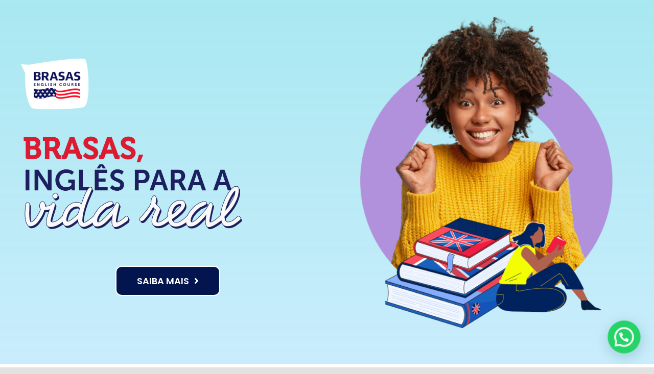

--- FILE ---
content_type: application/javascript
request_url: https://brasilia.brasas.com.br/wp-content/themes/Avada/includes/lib/assets/min/js/library/fusion-video-bg.js?ver=1
body_size: 1752
content:
var $youtubeBGVideos={};function _fbRowGetAllElementsWithAttribute(e){var t,i,a=[],o=document.getElementsByTagName("*");for(t=0,i=o.length;t<i;t++)o[t].getAttribute(e)&&!jQuery(o[t]).parents(".tfs-slider").length&&a.push(o[t]);return a}function _fbRowOnPlayerReady(e){var t,i,a=e.target,o=0,n=!0;a.playVideo(),a.isMute&&a.mute(),0!==jQuery("[data-youtube-video-id="+a.getVideoData().video_id+"]").data("loop")&&(t=a.getCurrentTime(),i=+new Date/1e3,a.loopInterval=setInterval(function(){void 0!==a.loopTimeout&&clearTimeout(a.loopTimeout),t===a.getCurrentTime()?o=t+(+new Date/1e3-i):(o=a.getCurrentTime(),i=+new Date/1e3),t=a.getCurrentTime(),o+(n?.45:.21)>=a.getDuration()&&(a.pauseVideo(),a.seekTo(0),a.playVideo(),n=!1)},150))}function _fbRowOnPlayerStateChange(e){e.data===YT.PlayerState.ENDED?(void 0!==e.target.loopTimeout&&clearTimeout(e.target.loopTimeout),0!==jQuery("[data-youtube-video-id="+e.target.getVideoData().video_id+"]").data("loop")&&e.target.seekTo(0)):e.data===YT.PlayerState.PLAYING&&jQuery(e.target.getIframe()).parent().css("opacity","1")}function resizeVideo(e){var t,i,a,o,n,d,s,r,u,f,l,v,c,y,m,p=e.parent();p.find("iframe").hasClass("fusion-hidden")&&p.find("iframe").attr("data-privacy-src")||(null!==p.find("iframe").width()?((t=e).css({width:"auto",height:"auto",left:"auto",top:"auto"}),t.css("position","absolute"),y=p.find("> div").data("display"),o=p.width(),n=p.height(),i=p.outerWidth(),a=p.outerHeight(),r=[16,9],void 0!==e.attr("data-video-aspect-ratio")&&-1!==e.attr("data-video-aspect-ratio").indexOf(":")&&((r=e.attr("data-video-aspect-ratio").split(":"))[0]=parseFloat(r[0]),r[1]=parseFloat(r[1])),s=a,d=r[0]/r[1]*a,"contain"===y?(p.css("paddingTop",p.parent("li").find(".slide-content-container").css("paddingTop")),s>=a&&(u=a,f=r[0]/r[1]*a),f>=i&&(f=i,u=r[1]/r[0]*i)):d>=i&&s>=a?(u=a,f=r[0]/r[1]*a):(f=i,u=r[1]/r[0]*i),l=-(u-n)/2,p.hasClass("fusion-flex-container")?(v="auto",c="auto"):(v=-(f-o)/2,c="0"),1>p.find(".fusion-video-cover").length&&p.find("iframe").parent().prepend('<div class="fusion-video-cover">&nbsp;</div>'),p.is(":visible")&&(p.find(".fusion-video-cover").css({"z-index":0,width:f,height:u,position:"absolute"}),m="iframe",p.hasClass("video-background")&&(m="iframe.fusion-container-video-bg"),jQuery("body").hasClass("rtl")?p.find(m).parent().css({marginRight:v,marginLeft:c,marginTop:l}):p.find(m).parent().css({marginRight:c,marginLeft:v,marginTop:l}),p.find(m).css({width:f,height:u,"z-index":-1}))):setTimeout(function(){resizeVideo(e)},500))}if(Number(fusionVideoBgVars.status_yt))var onYouTubeIframeAPIReady=function(){var e,t,i,a,o,n=_fbRowGetAllElementsWithAttribute("data-youtube-video-id");if("function"!=typeof fusionGetConsent||fusionGetConsent("youtube"))for(e=0;e<n.length;e++){for(t=n[e].getAttribute("data-youtube-video-id"),i="",a=0;a<n[e].childNodes.length;a++)if(/div/i.test(n[e].childNodes[a].tagName)){i=n[e].childNodes[a].getAttribute("id");break}""!==i&&((o=new YT.Player(i,{height:"auto",width:"auto",videoId:t,playerVars:{autohide:1,autoplay:1,fs:0,showinfo:0,modestBranding:1,start:0,controls:0,rel:0,disablekb:1,iv_load_policy:3,wmode:"transparent"},events:{onReady:_fbRowOnPlayerReady,onStateChange:_fbRowOnPlayerStateChange}})).isMute=!1,"yes"===n[e].getAttribute("data-mute")&&(o.isMute=!0),"true"===n[e].getAttribute("data-youtube-video-id")&&o.setPlaybackQuality("hd720"),setTimeout(function(){jQuery("#"+i).css("visibility","visible")},500))}};function vimeoReady(e){var t,i=jQuery("#"+e).parents("[data-vimeo-video-id]").first();("function"!=typeof fusionGetConsent||fusionGetConsent("vimeo"))&&(t=new Vimeo.Player(e),"yes"===i.data("mute")&&t.setVolume(0),"no"===i.data("mute")&&t.setVolume(1),t.on("timeupdate",function(e){i.css("opacity","1"),t.off("timeupdate")}),jQuery("#"+e).attr("data-privacy-src")&&resizeVideo(i))}function fusionInitVimeoPlayers(){var e,t,i,a,o;if(("function"!=typeof fusionGetConsent||fusionGetConsent("vimeo"))&&Number(fusionVideoBgVars.status_vimeo)&&0<(e=jQuery("[data-vimeo-video-id]")).length)for(i=(t=e.find('> iframe, iframe[data-privacy-type="vimeo"]')).length,o=0;o<i;o++)a=t[o],jQuery("html").hasClass("ua-ie-11")&&jQuery(a).parent().css("opacity","1"),"function"==typeof vimeoReady&&vimeoReady(a.getAttribute("id"))}jQuery(document).ready(function(e){e("body").hasClass("vc_editor")||(e(".bg-parallax.video, .fusion-bg-parallax.video").each(function(){e(this).prependTo(e(this).next().addClass("video")),e(this).css({opacity:Math.abs(parseFloat(e(this).attr("data-opacity"))/100)})}),e("[data-youtube-video-id], [data-vimeo-video-id]").parent().css("overflow","hidden"),e("[data-youtube-video-id], [data-vimeo-video-id]").each(function(){var t=e(this);setTimeout(function(){resizeVideo(t)},100)}),e("[data-youtube-video-id], [data-vimeo-video-id]").each(function(){var t=e(this);setTimeout(function(){resizeVideo(t)},1e3)}),e(window).resize(function(){e("[data-youtube-video-id], [data-vimeo-video-id]").each(function(){var t=e(this);setTimeout(function(){resizeVideo(t)},2)})}),fusionInitVimeoPlayers())}),jQuery(window).on("load fusion-element-render-fusion_builder_container",function(e,t){var i=void 0!==t?jQuery('div[data-cid="'+t+'"]').find("[data-youtube-video-id], [data-vimeo-video-id]"):jQuery("[data-youtube-video-id], [data-vimeo-video-id]");void 0!==t&&Number(fusionVideoBgVars.status_yt)&&onYouTubeIframeAPIReady(),i.each(function(){var e=jQuery(this);setTimeout(function(){resizeVideo(e)},500)})});